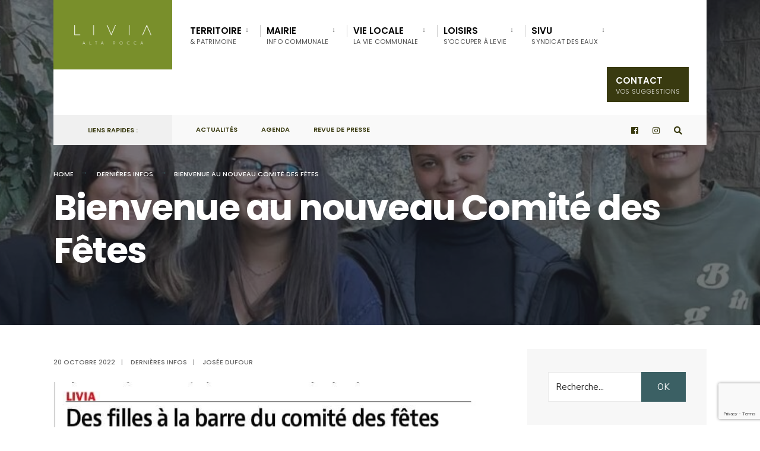

--- FILE ---
content_type: text/html; charset=utf-8
request_url: https://www.google.com/recaptcha/api2/anchor?ar=1&k=6LciuqcbAAAAAGUGwv87Ui5xBN56mUWkF3nmwM7q&co=aHR0cHM6Ly93d3cubGV2aWUuZnI6NDQz&hl=en&v=N67nZn4AqZkNcbeMu4prBgzg&size=invisible&anchor-ms=20000&execute-ms=30000&cb=8gbuce9yic65
body_size: 48549
content:
<!DOCTYPE HTML><html dir="ltr" lang="en"><head><meta http-equiv="Content-Type" content="text/html; charset=UTF-8">
<meta http-equiv="X-UA-Compatible" content="IE=edge">
<title>reCAPTCHA</title>
<style type="text/css">
/* cyrillic-ext */
@font-face {
  font-family: 'Roboto';
  font-style: normal;
  font-weight: 400;
  font-stretch: 100%;
  src: url(//fonts.gstatic.com/s/roboto/v48/KFO7CnqEu92Fr1ME7kSn66aGLdTylUAMa3GUBHMdazTgWw.woff2) format('woff2');
  unicode-range: U+0460-052F, U+1C80-1C8A, U+20B4, U+2DE0-2DFF, U+A640-A69F, U+FE2E-FE2F;
}
/* cyrillic */
@font-face {
  font-family: 'Roboto';
  font-style: normal;
  font-weight: 400;
  font-stretch: 100%;
  src: url(//fonts.gstatic.com/s/roboto/v48/KFO7CnqEu92Fr1ME7kSn66aGLdTylUAMa3iUBHMdazTgWw.woff2) format('woff2');
  unicode-range: U+0301, U+0400-045F, U+0490-0491, U+04B0-04B1, U+2116;
}
/* greek-ext */
@font-face {
  font-family: 'Roboto';
  font-style: normal;
  font-weight: 400;
  font-stretch: 100%;
  src: url(//fonts.gstatic.com/s/roboto/v48/KFO7CnqEu92Fr1ME7kSn66aGLdTylUAMa3CUBHMdazTgWw.woff2) format('woff2');
  unicode-range: U+1F00-1FFF;
}
/* greek */
@font-face {
  font-family: 'Roboto';
  font-style: normal;
  font-weight: 400;
  font-stretch: 100%;
  src: url(//fonts.gstatic.com/s/roboto/v48/KFO7CnqEu92Fr1ME7kSn66aGLdTylUAMa3-UBHMdazTgWw.woff2) format('woff2');
  unicode-range: U+0370-0377, U+037A-037F, U+0384-038A, U+038C, U+038E-03A1, U+03A3-03FF;
}
/* math */
@font-face {
  font-family: 'Roboto';
  font-style: normal;
  font-weight: 400;
  font-stretch: 100%;
  src: url(//fonts.gstatic.com/s/roboto/v48/KFO7CnqEu92Fr1ME7kSn66aGLdTylUAMawCUBHMdazTgWw.woff2) format('woff2');
  unicode-range: U+0302-0303, U+0305, U+0307-0308, U+0310, U+0312, U+0315, U+031A, U+0326-0327, U+032C, U+032F-0330, U+0332-0333, U+0338, U+033A, U+0346, U+034D, U+0391-03A1, U+03A3-03A9, U+03B1-03C9, U+03D1, U+03D5-03D6, U+03F0-03F1, U+03F4-03F5, U+2016-2017, U+2034-2038, U+203C, U+2040, U+2043, U+2047, U+2050, U+2057, U+205F, U+2070-2071, U+2074-208E, U+2090-209C, U+20D0-20DC, U+20E1, U+20E5-20EF, U+2100-2112, U+2114-2115, U+2117-2121, U+2123-214F, U+2190, U+2192, U+2194-21AE, U+21B0-21E5, U+21F1-21F2, U+21F4-2211, U+2213-2214, U+2216-22FF, U+2308-230B, U+2310, U+2319, U+231C-2321, U+2336-237A, U+237C, U+2395, U+239B-23B7, U+23D0, U+23DC-23E1, U+2474-2475, U+25AF, U+25B3, U+25B7, U+25BD, U+25C1, U+25CA, U+25CC, U+25FB, U+266D-266F, U+27C0-27FF, U+2900-2AFF, U+2B0E-2B11, U+2B30-2B4C, U+2BFE, U+3030, U+FF5B, U+FF5D, U+1D400-1D7FF, U+1EE00-1EEFF;
}
/* symbols */
@font-face {
  font-family: 'Roboto';
  font-style: normal;
  font-weight: 400;
  font-stretch: 100%;
  src: url(//fonts.gstatic.com/s/roboto/v48/KFO7CnqEu92Fr1ME7kSn66aGLdTylUAMaxKUBHMdazTgWw.woff2) format('woff2');
  unicode-range: U+0001-000C, U+000E-001F, U+007F-009F, U+20DD-20E0, U+20E2-20E4, U+2150-218F, U+2190, U+2192, U+2194-2199, U+21AF, U+21E6-21F0, U+21F3, U+2218-2219, U+2299, U+22C4-22C6, U+2300-243F, U+2440-244A, U+2460-24FF, U+25A0-27BF, U+2800-28FF, U+2921-2922, U+2981, U+29BF, U+29EB, U+2B00-2BFF, U+4DC0-4DFF, U+FFF9-FFFB, U+10140-1018E, U+10190-1019C, U+101A0, U+101D0-101FD, U+102E0-102FB, U+10E60-10E7E, U+1D2C0-1D2D3, U+1D2E0-1D37F, U+1F000-1F0FF, U+1F100-1F1AD, U+1F1E6-1F1FF, U+1F30D-1F30F, U+1F315, U+1F31C, U+1F31E, U+1F320-1F32C, U+1F336, U+1F378, U+1F37D, U+1F382, U+1F393-1F39F, U+1F3A7-1F3A8, U+1F3AC-1F3AF, U+1F3C2, U+1F3C4-1F3C6, U+1F3CA-1F3CE, U+1F3D4-1F3E0, U+1F3ED, U+1F3F1-1F3F3, U+1F3F5-1F3F7, U+1F408, U+1F415, U+1F41F, U+1F426, U+1F43F, U+1F441-1F442, U+1F444, U+1F446-1F449, U+1F44C-1F44E, U+1F453, U+1F46A, U+1F47D, U+1F4A3, U+1F4B0, U+1F4B3, U+1F4B9, U+1F4BB, U+1F4BF, U+1F4C8-1F4CB, U+1F4D6, U+1F4DA, U+1F4DF, U+1F4E3-1F4E6, U+1F4EA-1F4ED, U+1F4F7, U+1F4F9-1F4FB, U+1F4FD-1F4FE, U+1F503, U+1F507-1F50B, U+1F50D, U+1F512-1F513, U+1F53E-1F54A, U+1F54F-1F5FA, U+1F610, U+1F650-1F67F, U+1F687, U+1F68D, U+1F691, U+1F694, U+1F698, U+1F6AD, U+1F6B2, U+1F6B9-1F6BA, U+1F6BC, U+1F6C6-1F6CF, U+1F6D3-1F6D7, U+1F6E0-1F6EA, U+1F6F0-1F6F3, U+1F6F7-1F6FC, U+1F700-1F7FF, U+1F800-1F80B, U+1F810-1F847, U+1F850-1F859, U+1F860-1F887, U+1F890-1F8AD, U+1F8B0-1F8BB, U+1F8C0-1F8C1, U+1F900-1F90B, U+1F93B, U+1F946, U+1F984, U+1F996, U+1F9E9, U+1FA00-1FA6F, U+1FA70-1FA7C, U+1FA80-1FA89, U+1FA8F-1FAC6, U+1FACE-1FADC, U+1FADF-1FAE9, U+1FAF0-1FAF8, U+1FB00-1FBFF;
}
/* vietnamese */
@font-face {
  font-family: 'Roboto';
  font-style: normal;
  font-weight: 400;
  font-stretch: 100%;
  src: url(//fonts.gstatic.com/s/roboto/v48/KFO7CnqEu92Fr1ME7kSn66aGLdTylUAMa3OUBHMdazTgWw.woff2) format('woff2');
  unicode-range: U+0102-0103, U+0110-0111, U+0128-0129, U+0168-0169, U+01A0-01A1, U+01AF-01B0, U+0300-0301, U+0303-0304, U+0308-0309, U+0323, U+0329, U+1EA0-1EF9, U+20AB;
}
/* latin-ext */
@font-face {
  font-family: 'Roboto';
  font-style: normal;
  font-weight: 400;
  font-stretch: 100%;
  src: url(//fonts.gstatic.com/s/roboto/v48/KFO7CnqEu92Fr1ME7kSn66aGLdTylUAMa3KUBHMdazTgWw.woff2) format('woff2');
  unicode-range: U+0100-02BA, U+02BD-02C5, U+02C7-02CC, U+02CE-02D7, U+02DD-02FF, U+0304, U+0308, U+0329, U+1D00-1DBF, U+1E00-1E9F, U+1EF2-1EFF, U+2020, U+20A0-20AB, U+20AD-20C0, U+2113, U+2C60-2C7F, U+A720-A7FF;
}
/* latin */
@font-face {
  font-family: 'Roboto';
  font-style: normal;
  font-weight: 400;
  font-stretch: 100%;
  src: url(//fonts.gstatic.com/s/roboto/v48/KFO7CnqEu92Fr1ME7kSn66aGLdTylUAMa3yUBHMdazQ.woff2) format('woff2');
  unicode-range: U+0000-00FF, U+0131, U+0152-0153, U+02BB-02BC, U+02C6, U+02DA, U+02DC, U+0304, U+0308, U+0329, U+2000-206F, U+20AC, U+2122, U+2191, U+2193, U+2212, U+2215, U+FEFF, U+FFFD;
}
/* cyrillic-ext */
@font-face {
  font-family: 'Roboto';
  font-style: normal;
  font-weight: 500;
  font-stretch: 100%;
  src: url(//fonts.gstatic.com/s/roboto/v48/KFO7CnqEu92Fr1ME7kSn66aGLdTylUAMa3GUBHMdazTgWw.woff2) format('woff2');
  unicode-range: U+0460-052F, U+1C80-1C8A, U+20B4, U+2DE0-2DFF, U+A640-A69F, U+FE2E-FE2F;
}
/* cyrillic */
@font-face {
  font-family: 'Roboto';
  font-style: normal;
  font-weight: 500;
  font-stretch: 100%;
  src: url(//fonts.gstatic.com/s/roboto/v48/KFO7CnqEu92Fr1ME7kSn66aGLdTylUAMa3iUBHMdazTgWw.woff2) format('woff2');
  unicode-range: U+0301, U+0400-045F, U+0490-0491, U+04B0-04B1, U+2116;
}
/* greek-ext */
@font-face {
  font-family: 'Roboto';
  font-style: normal;
  font-weight: 500;
  font-stretch: 100%;
  src: url(//fonts.gstatic.com/s/roboto/v48/KFO7CnqEu92Fr1ME7kSn66aGLdTylUAMa3CUBHMdazTgWw.woff2) format('woff2');
  unicode-range: U+1F00-1FFF;
}
/* greek */
@font-face {
  font-family: 'Roboto';
  font-style: normal;
  font-weight: 500;
  font-stretch: 100%;
  src: url(//fonts.gstatic.com/s/roboto/v48/KFO7CnqEu92Fr1ME7kSn66aGLdTylUAMa3-UBHMdazTgWw.woff2) format('woff2');
  unicode-range: U+0370-0377, U+037A-037F, U+0384-038A, U+038C, U+038E-03A1, U+03A3-03FF;
}
/* math */
@font-face {
  font-family: 'Roboto';
  font-style: normal;
  font-weight: 500;
  font-stretch: 100%;
  src: url(//fonts.gstatic.com/s/roboto/v48/KFO7CnqEu92Fr1ME7kSn66aGLdTylUAMawCUBHMdazTgWw.woff2) format('woff2');
  unicode-range: U+0302-0303, U+0305, U+0307-0308, U+0310, U+0312, U+0315, U+031A, U+0326-0327, U+032C, U+032F-0330, U+0332-0333, U+0338, U+033A, U+0346, U+034D, U+0391-03A1, U+03A3-03A9, U+03B1-03C9, U+03D1, U+03D5-03D6, U+03F0-03F1, U+03F4-03F5, U+2016-2017, U+2034-2038, U+203C, U+2040, U+2043, U+2047, U+2050, U+2057, U+205F, U+2070-2071, U+2074-208E, U+2090-209C, U+20D0-20DC, U+20E1, U+20E5-20EF, U+2100-2112, U+2114-2115, U+2117-2121, U+2123-214F, U+2190, U+2192, U+2194-21AE, U+21B0-21E5, U+21F1-21F2, U+21F4-2211, U+2213-2214, U+2216-22FF, U+2308-230B, U+2310, U+2319, U+231C-2321, U+2336-237A, U+237C, U+2395, U+239B-23B7, U+23D0, U+23DC-23E1, U+2474-2475, U+25AF, U+25B3, U+25B7, U+25BD, U+25C1, U+25CA, U+25CC, U+25FB, U+266D-266F, U+27C0-27FF, U+2900-2AFF, U+2B0E-2B11, U+2B30-2B4C, U+2BFE, U+3030, U+FF5B, U+FF5D, U+1D400-1D7FF, U+1EE00-1EEFF;
}
/* symbols */
@font-face {
  font-family: 'Roboto';
  font-style: normal;
  font-weight: 500;
  font-stretch: 100%;
  src: url(//fonts.gstatic.com/s/roboto/v48/KFO7CnqEu92Fr1ME7kSn66aGLdTylUAMaxKUBHMdazTgWw.woff2) format('woff2');
  unicode-range: U+0001-000C, U+000E-001F, U+007F-009F, U+20DD-20E0, U+20E2-20E4, U+2150-218F, U+2190, U+2192, U+2194-2199, U+21AF, U+21E6-21F0, U+21F3, U+2218-2219, U+2299, U+22C4-22C6, U+2300-243F, U+2440-244A, U+2460-24FF, U+25A0-27BF, U+2800-28FF, U+2921-2922, U+2981, U+29BF, U+29EB, U+2B00-2BFF, U+4DC0-4DFF, U+FFF9-FFFB, U+10140-1018E, U+10190-1019C, U+101A0, U+101D0-101FD, U+102E0-102FB, U+10E60-10E7E, U+1D2C0-1D2D3, U+1D2E0-1D37F, U+1F000-1F0FF, U+1F100-1F1AD, U+1F1E6-1F1FF, U+1F30D-1F30F, U+1F315, U+1F31C, U+1F31E, U+1F320-1F32C, U+1F336, U+1F378, U+1F37D, U+1F382, U+1F393-1F39F, U+1F3A7-1F3A8, U+1F3AC-1F3AF, U+1F3C2, U+1F3C4-1F3C6, U+1F3CA-1F3CE, U+1F3D4-1F3E0, U+1F3ED, U+1F3F1-1F3F3, U+1F3F5-1F3F7, U+1F408, U+1F415, U+1F41F, U+1F426, U+1F43F, U+1F441-1F442, U+1F444, U+1F446-1F449, U+1F44C-1F44E, U+1F453, U+1F46A, U+1F47D, U+1F4A3, U+1F4B0, U+1F4B3, U+1F4B9, U+1F4BB, U+1F4BF, U+1F4C8-1F4CB, U+1F4D6, U+1F4DA, U+1F4DF, U+1F4E3-1F4E6, U+1F4EA-1F4ED, U+1F4F7, U+1F4F9-1F4FB, U+1F4FD-1F4FE, U+1F503, U+1F507-1F50B, U+1F50D, U+1F512-1F513, U+1F53E-1F54A, U+1F54F-1F5FA, U+1F610, U+1F650-1F67F, U+1F687, U+1F68D, U+1F691, U+1F694, U+1F698, U+1F6AD, U+1F6B2, U+1F6B9-1F6BA, U+1F6BC, U+1F6C6-1F6CF, U+1F6D3-1F6D7, U+1F6E0-1F6EA, U+1F6F0-1F6F3, U+1F6F7-1F6FC, U+1F700-1F7FF, U+1F800-1F80B, U+1F810-1F847, U+1F850-1F859, U+1F860-1F887, U+1F890-1F8AD, U+1F8B0-1F8BB, U+1F8C0-1F8C1, U+1F900-1F90B, U+1F93B, U+1F946, U+1F984, U+1F996, U+1F9E9, U+1FA00-1FA6F, U+1FA70-1FA7C, U+1FA80-1FA89, U+1FA8F-1FAC6, U+1FACE-1FADC, U+1FADF-1FAE9, U+1FAF0-1FAF8, U+1FB00-1FBFF;
}
/* vietnamese */
@font-face {
  font-family: 'Roboto';
  font-style: normal;
  font-weight: 500;
  font-stretch: 100%;
  src: url(//fonts.gstatic.com/s/roboto/v48/KFO7CnqEu92Fr1ME7kSn66aGLdTylUAMa3OUBHMdazTgWw.woff2) format('woff2');
  unicode-range: U+0102-0103, U+0110-0111, U+0128-0129, U+0168-0169, U+01A0-01A1, U+01AF-01B0, U+0300-0301, U+0303-0304, U+0308-0309, U+0323, U+0329, U+1EA0-1EF9, U+20AB;
}
/* latin-ext */
@font-face {
  font-family: 'Roboto';
  font-style: normal;
  font-weight: 500;
  font-stretch: 100%;
  src: url(//fonts.gstatic.com/s/roboto/v48/KFO7CnqEu92Fr1ME7kSn66aGLdTylUAMa3KUBHMdazTgWw.woff2) format('woff2');
  unicode-range: U+0100-02BA, U+02BD-02C5, U+02C7-02CC, U+02CE-02D7, U+02DD-02FF, U+0304, U+0308, U+0329, U+1D00-1DBF, U+1E00-1E9F, U+1EF2-1EFF, U+2020, U+20A0-20AB, U+20AD-20C0, U+2113, U+2C60-2C7F, U+A720-A7FF;
}
/* latin */
@font-face {
  font-family: 'Roboto';
  font-style: normal;
  font-weight: 500;
  font-stretch: 100%;
  src: url(//fonts.gstatic.com/s/roboto/v48/KFO7CnqEu92Fr1ME7kSn66aGLdTylUAMa3yUBHMdazQ.woff2) format('woff2');
  unicode-range: U+0000-00FF, U+0131, U+0152-0153, U+02BB-02BC, U+02C6, U+02DA, U+02DC, U+0304, U+0308, U+0329, U+2000-206F, U+20AC, U+2122, U+2191, U+2193, U+2212, U+2215, U+FEFF, U+FFFD;
}
/* cyrillic-ext */
@font-face {
  font-family: 'Roboto';
  font-style: normal;
  font-weight: 900;
  font-stretch: 100%;
  src: url(//fonts.gstatic.com/s/roboto/v48/KFO7CnqEu92Fr1ME7kSn66aGLdTylUAMa3GUBHMdazTgWw.woff2) format('woff2');
  unicode-range: U+0460-052F, U+1C80-1C8A, U+20B4, U+2DE0-2DFF, U+A640-A69F, U+FE2E-FE2F;
}
/* cyrillic */
@font-face {
  font-family: 'Roboto';
  font-style: normal;
  font-weight: 900;
  font-stretch: 100%;
  src: url(//fonts.gstatic.com/s/roboto/v48/KFO7CnqEu92Fr1ME7kSn66aGLdTylUAMa3iUBHMdazTgWw.woff2) format('woff2');
  unicode-range: U+0301, U+0400-045F, U+0490-0491, U+04B0-04B1, U+2116;
}
/* greek-ext */
@font-face {
  font-family: 'Roboto';
  font-style: normal;
  font-weight: 900;
  font-stretch: 100%;
  src: url(//fonts.gstatic.com/s/roboto/v48/KFO7CnqEu92Fr1ME7kSn66aGLdTylUAMa3CUBHMdazTgWw.woff2) format('woff2');
  unicode-range: U+1F00-1FFF;
}
/* greek */
@font-face {
  font-family: 'Roboto';
  font-style: normal;
  font-weight: 900;
  font-stretch: 100%;
  src: url(//fonts.gstatic.com/s/roboto/v48/KFO7CnqEu92Fr1ME7kSn66aGLdTylUAMa3-UBHMdazTgWw.woff2) format('woff2');
  unicode-range: U+0370-0377, U+037A-037F, U+0384-038A, U+038C, U+038E-03A1, U+03A3-03FF;
}
/* math */
@font-face {
  font-family: 'Roboto';
  font-style: normal;
  font-weight: 900;
  font-stretch: 100%;
  src: url(//fonts.gstatic.com/s/roboto/v48/KFO7CnqEu92Fr1ME7kSn66aGLdTylUAMawCUBHMdazTgWw.woff2) format('woff2');
  unicode-range: U+0302-0303, U+0305, U+0307-0308, U+0310, U+0312, U+0315, U+031A, U+0326-0327, U+032C, U+032F-0330, U+0332-0333, U+0338, U+033A, U+0346, U+034D, U+0391-03A1, U+03A3-03A9, U+03B1-03C9, U+03D1, U+03D5-03D6, U+03F0-03F1, U+03F4-03F5, U+2016-2017, U+2034-2038, U+203C, U+2040, U+2043, U+2047, U+2050, U+2057, U+205F, U+2070-2071, U+2074-208E, U+2090-209C, U+20D0-20DC, U+20E1, U+20E5-20EF, U+2100-2112, U+2114-2115, U+2117-2121, U+2123-214F, U+2190, U+2192, U+2194-21AE, U+21B0-21E5, U+21F1-21F2, U+21F4-2211, U+2213-2214, U+2216-22FF, U+2308-230B, U+2310, U+2319, U+231C-2321, U+2336-237A, U+237C, U+2395, U+239B-23B7, U+23D0, U+23DC-23E1, U+2474-2475, U+25AF, U+25B3, U+25B7, U+25BD, U+25C1, U+25CA, U+25CC, U+25FB, U+266D-266F, U+27C0-27FF, U+2900-2AFF, U+2B0E-2B11, U+2B30-2B4C, U+2BFE, U+3030, U+FF5B, U+FF5D, U+1D400-1D7FF, U+1EE00-1EEFF;
}
/* symbols */
@font-face {
  font-family: 'Roboto';
  font-style: normal;
  font-weight: 900;
  font-stretch: 100%;
  src: url(//fonts.gstatic.com/s/roboto/v48/KFO7CnqEu92Fr1ME7kSn66aGLdTylUAMaxKUBHMdazTgWw.woff2) format('woff2');
  unicode-range: U+0001-000C, U+000E-001F, U+007F-009F, U+20DD-20E0, U+20E2-20E4, U+2150-218F, U+2190, U+2192, U+2194-2199, U+21AF, U+21E6-21F0, U+21F3, U+2218-2219, U+2299, U+22C4-22C6, U+2300-243F, U+2440-244A, U+2460-24FF, U+25A0-27BF, U+2800-28FF, U+2921-2922, U+2981, U+29BF, U+29EB, U+2B00-2BFF, U+4DC0-4DFF, U+FFF9-FFFB, U+10140-1018E, U+10190-1019C, U+101A0, U+101D0-101FD, U+102E0-102FB, U+10E60-10E7E, U+1D2C0-1D2D3, U+1D2E0-1D37F, U+1F000-1F0FF, U+1F100-1F1AD, U+1F1E6-1F1FF, U+1F30D-1F30F, U+1F315, U+1F31C, U+1F31E, U+1F320-1F32C, U+1F336, U+1F378, U+1F37D, U+1F382, U+1F393-1F39F, U+1F3A7-1F3A8, U+1F3AC-1F3AF, U+1F3C2, U+1F3C4-1F3C6, U+1F3CA-1F3CE, U+1F3D4-1F3E0, U+1F3ED, U+1F3F1-1F3F3, U+1F3F5-1F3F7, U+1F408, U+1F415, U+1F41F, U+1F426, U+1F43F, U+1F441-1F442, U+1F444, U+1F446-1F449, U+1F44C-1F44E, U+1F453, U+1F46A, U+1F47D, U+1F4A3, U+1F4B0, U+1F4B3, U+1F4B9, U+1F4BB, U+1F4BF, U+1F4C8-1F4CB, U+1F4D6, U+1F4DA, U+1F4DF, U+1F4E3-1F4E6, U+1F4EA-1F4ED, U+1F4F7, U+1F4F9-1F4FB, U+1F4FD-1F4FE, U+1F503, U+1F507-1F50B, U+1F50D, U+1F512-1F513, U+1F53E-1F54A, U+1F54F-1F5FA, U+1F610, U+1F650-1F67F, U+1F687, U+1F68D, U+1F691, U+1F694, U+1F698, U+1F6AD, U+1F6B2, U+1F6B9-1F6BA, U+1F6BC, U+1F6C6-1F6CF, U+1F6D3-1F6D7, U+1F6E0-1F6EA, U+1F6F0-1F6F3, U+1F6F7-1F6FC, U+1F700-1F7FF, U+1F800-1F80B, U+1F810-1F847, U+1F850-1F859, U+1F860-1F887, U+1F890-1F8AD, U+1F8B0-1F8BB, U+1F8C0-1F8C1, U+1F900-1F90B, U+1F93B, U+1F946, U+1F984, U+1F996, U+1F9E9, U+1FA00-1FA6F, U+1FA70-1FA7C, U+1FA80-1FA89, U+1FA8F-1FAC6, U+1FACE-1FADC, U+1FADF-1FAE9, U+1FAF0-1FAF8, U+1FB00-1FBFF;
}
/* vietnamese */
@font-face {
  font-family: 'Roboto';
  font-style: normal;
  font-weight: 900;
  font-stretch: 100%;
  src: url(//fonts.gstatic.com/s/roboto/v48/KFO7CnqEu92Fr1ME7kSn66aGLdTylUAMa3OUBHMdazTgWw.woff2) format('woff2');
  unicode-range: U+0102-0103, U+0110-0111, U+0128-0129, U+0168-0169, U+01A0-01A1, U+01AF-01B0, U+0300-0301, U+0303-0304, U+0308-0309, U+0323, U+0329, U+1EA0-1EF9, U+20AB;
}
/* latin-ext */
@font-face {
  font-family: 'Roboto';
  font-style: normal;
  font-weight: 900;
  font-stretch: 100%;
  src: url(//fonts.gstatic.com/s/roboto/v48/KFO7CnqEu92Fr1ME7kSn66aGLdTylUAMa3KUBHMdazTgWw.woff2) format('woff2');
  unicode-range: U+0100-02BA, U+02BD-02C5, U+02C7-02CC, U+02CE-02D7, U+02DD-02FF, U+0304, U+0308, U+0329, U+1D00-1DBF, U+1E00-1E9F, U+1EF2-1EFF, U+2020, U+20A0-20AB, U+20AD-20C0, U+2113, U+2C60-2C7F, U+A720-A7FF;
}
/* latin */
@font-face {
  font-family: 'Roboto';
  font-style: normal;
  font-weight: 900;
  font-stretch: 100%;
  src: url(//fonts.gstatic.com/s/roboto/v48/KFO7CnqEu92Fr1ME7kSn66aGLdTylUAMa3yUBHMdazQ.woff2) format('woff2');
  unicode-range: U+0000-00FF, U+0131, U+0152-0153, U+02BB-02BC, U+02C6, U+02DA, U+02DC, U+0304, U+0308, U+0329, U+2000-206F, U+20AC, U+2122, U+2191, U+2193, U+2212, U+2215, U+FEFF, U+FFFD;
}

</style>
<link rel="stylesheet" type="text/css" href="https://www.gstatic.com/recaptcha/releases/N67nZn4AqZkNcbeMu4prBgzg/styles__ltr.css">
<script nonce="wjU4OIHbChwkf8nvuFtMgQ" type="text/javascript">window['__recaptcha_api'] = 'https://www.google.com/recaptcha/api2/';</script>
<script type="text/javascript" src="https://www.gstatic.com/recaptcha/releases/N67nZn4AqZkNcbeMu4prBgzg/recaptcha__en.js" nonce="wjU4OIHbChwkf8nvuFtMgQ">
      
    </script></head>
<body><div id="rc-anchor-alert" class="rc-anchor-alert"></div>
<input type="hidden" id="recaptcha-token" value="[base64]">
<script type="text/javascript" nonce="wjU4OIHbChwkf8nvuFtMgQ">
      recaptcha.anchor.Main.init("[\x22ainput\x22,[\x22bgdata\x22,\x22\x22,\[base64]/[base64]/[base64]/[base64]/[base64]/UltsKytdPUU6KEU8MjA0OD9SW2wrK109RT4+NnwxOTI6KChFJjY0NTEyKT09NTUyOTYmJk0rMTxjLmxlbmd0aCYmKGMuY2hhckNvZGVBdChNKzEpJjY0NTEyKT09NTYzMjA/[base64]/[base64]/[base64]/[base64]/[base64]/[base64]/[base64]\x22,\[base64]\\u003d\x22,\x22dMOfwoPDmcKiL8OKwqHClMKxw7vCgAjDh8ORBnxRUkbCgXJnwq5SwoMsw4fCsXtOIcKubcOrA8O4wps0T8OQwqrCuMKnAAjDvcK/w40YNcKUXVhdwoBpO8OCRi0nSlcMw7E/[base64]/w4Rzw7vCsVHDqMKJw41lw4PDgMOCwr58AcOgwox+w6TDnMOabELCmTTDjsOgwoxmSgfCtMOJJQDDvsO9UMKNQDdWeMKbwrbDrsK/DkPDiMOWwpwAWUvDk8ORMiXCj8KvSwjDnMKzwpBlwqPDilLDmQllw6swMMOywrxPw4JeMsOxXWIRYlIqTsOWeXABeMOIw7kTXALDmF/CtysRTzwQw5HCqsKofMKPw6FuJsKxwrYmSQbCi0bChUBOwrhnw5XCqRHCusK3w73DliHCjFTCvxELPMOjUcKowpcqQ3fDoMKgCMKowoPCnCsUw5HDhMKKVTV0wr4hScKmw71pw47DtCnDk2nDj0rDgxoxw6ZRPxnCo3rDncK6w6daaTzDp8K+dhYywq/[base64]/w6nDmMOJw5HCm0LDswXDiMOkcMKdKC1mR13Dvg/[base64]/[base64]/w4rDoy/[base64]/DsBYKDw/[base64]/DrkYdIWkvwq0nwrwpw5LCtn3DosKPwrnDgDcOHT8gwo1AKgIlchTCncORcsKeZE9LMDvDj8KNFmrDuMKbLBzCucOFDcOMw5A6wrILCxPDvMKNwqLCjsO3w6bDrMK+w7PCmsOEwonCv8OyUsOUR1DDiCjCusO3XsOawp4oew9nPQXDtCs8Xl7CoRgIw5ASYn5EKsKuwr/DrsOSwqHCjVDDhETChENGSsOjaMKQwqx2BE3Cr399w6pWwqzCoh1uwo3CtwLDulQ6bTHDhyLDlxVYw5YDcsKbC8KgG1TDisOHwpfCtcKSwofDpMO2P8KZT8O1wqFcwr/[base64]/Du19Yf1NVQ8KDV8O1ZCrCo1DCgFkOKjhXw5TCpnYzLcKnMsOHQTrDtHprGcKGw6sPbsOrwpdtcsKJwobCtVwTbFlBDAUoP8K6w4bDi8KUZsKew7tmw4DCoDrCtmx1w5/Cg1zCssKYwoBMw7TDl1PDqUNvwqEmw5fDsjAlwqsmw7nCp3DCiDJPI39wcQpPwo/CtcOtJsKIRh4MPcOiw5vClMOJw7TCncOTwpQ2ICbDkjkMw50PGMOSwpzDh1fDrsK4w7sXw7bCgcK3XRzCu8Kzw5/DuGk+GjXCicOvwrdcBntgZMO5w6TCq8OnMVQYwrfCnsOHw6jCj8KqwoFvLsOeTsOLw7c0w5/DjWRxayRCGMOrQnDCscOSbFtxw6vCmsK2w5BXPEXCrD/CpMO8JcO+SRTCkAhZwpgLDXPDoMO3WcKPP217QMKzCGtrwoAZw7XCt8O/RTPCp1RNwrjDqsOVwpdYwq/DmsOlw7rDtx7Dk35sw67ChsKhwqI4B2ltw45uw5phwqfCtm9dKV/[base64]/DnU9LQ2hNw6FOeMKiw4Eiw7PDiDk7EcOMewdJUMO5wq7DiDxswrF9MEnDgwHCtSfCsGDDkcKBVsKcwr0vGD5rw65pw7Z/wpxiS1TCh8OyfRLDuRJtJsKywr7ClxdYd3HDvXzCtcKNwq0DwrcBL2l6fMKGwpNQw7psw5gufwYHYMK0wrppw4XCgsORM8O6ZVhfVsKqOzdjKm3DicOpPsKWOsOHaMOZw7nClcO3wrcTw5AswqHCgC57LGJsw4nCj8O9wpZCw7IzflEEw7rCrE/DksO8QkHDncOFw4TCn3PDqGLDpcOtG8OoecKkZ8KpwpQWwoBcLxPCh8OnRsKvDwx4GMKJHMKuwr/[base64]/woYpZ0HDmUTCsQXDr8KcKlvCrcOLwqsHCBxZLHbDuyTCtcKlCRVvw7FJOiHDjMOgw45dw5BnXcK7w4hbw4/DhsOow5QzbV5gcB/DmcK5MwDCi8Ksw4XCo8KXw4wtIcOVdy5tcQTCk8OowrtubVDCv8KiwpJiTTVbwrswP2/DvwLCikgAw4XDpjDCpcKTAMKRw64yw4oURz4CWw53w7bDgElOw7jCmi/Cki9VYDXCnsOMfEDCi8OMRMOWwrYmwq3CnUJIwpgcw5FYw5LCqMObfUzCiMKvwq/DuzTDn8O0w4rDj8KxVsORw7nDrgk8OsOTw55QMnkTwqbDvjjDnwsAEUzCoEfCu1R0MMOEAzMXwr8/w4lbwqPCuznDi1HCjsOaeytVecO1BCHDonhUFgkzwobDrsOrKAtEbsKmXsKnwoI+w6zCo8ODw7pKYxYZOQl+FMOLNcK0WsOdWQzDkFvDqGHCsl5LBTM8wpRTGnzDiUU5BsKwwoENRsKtw6ZIwpguw7PClcK8wrDDoTvDiQnCkxBuw6BQw6vDocOIw7/DpDo/wo/[base64]/Dj8O+w659X8Onw4E4DcK4w4d9w7UtCg7DvsKQIsOcUcO7wpfDrcOIwqFsX245wrLDrn9iX3rCmMOiHhF0wozDscKVwoQgYcO2GUhBO8K8DsOvwqfCjsOtC8KKwoPDjMKpYcKVGcO/QS0fwrc/SwU1UsOhClxXUAzCpsK4w7pReGt0CcKRw4jCmAs8LAJoN8Kfw7fCuMOAwrrDtMKuOMO8w6zDocK3ZWPDgsO9w6/CgMKkwqxTYMOgwrjDnmzDvR/CmcOcw6fDuXnDrm4YCUQYw40qKsOKBsOfw4Zfw4huwq3DssO4w4Qqw4nDvBkEw7o5acKCDD/DhAVgw4ZXw7d9TV3Cuzo0w79MaMOWwq9aJMKEwq5SwqJVT8Ofb3wmesKvJMK3J2M+wr4ifn/Do8O5M8Kdw53CsxzDhGvCo8OUw7TDvQFoN8OLwpfCiMOebsOKwo92wo3DssKGXMKQWMKNw5rDlcOpHVI0wo4dDcO/NcOxw4fDmsKSMhZWScKsRcOow7guwpbCv8O+AMKid8OFJEnDkcOow65QRsOYYhhZO8O+w4tuwpIZccOgH8OUwqddwqhHw7/DuMOyfQrDl8O3wrodGGfDh8K4IcKlN03CixTCt8KmRy0NBsKQa8OAOAhxIsOeD8OMCcOsKcOBVQYyLn4CbsO8KgA3RDbDrkhqw4xdVgRkHcOyXz/CrlVfw7VJw5F3TVlIw6vCtcKoRU54wpBTw5tfw4fDpyXCvgvDtsKMYA7Csk3CtsOXAsKMw4w0fsKLRz/[base64]/[base64]/DgMKzwr1uJQDCmcOWaMKIYMK4S8K5TsK8ccKCKBxcYh3CrXrCkcOhakrCh8Kpw5DCtMOmw6HCnzPCoD8+w7fCtAAZZCHDqWc9w63CvnnDrB4DZSnDiABiAMK7w6cZJVXCpsO4L8O/[base64]/Csitxw5DDhknCuVJiw49Qw4cQbsKoccKISMKTwps6w6/CqUNSwpjDgjJiw6chwpdrCMOQwpI5H8KANcKxwpxALMOFe2rCqVrCh8KKw409AcOzwpnCmE/DucKDL8ObOMKYwoETDThwwpRtwqzCtcO1woxaw6FVN21efxLCr8OxXcKDw7jDqcOvw7xWwoU0CcKMRifCv8K/[base64]/Cs0TDkMO2w4TDthrCqMOsA2TCssO+dk7DmMKkw4EDdcKMwq3CmGzCosOnEMKkJ8KLw5/DsRTCi8KUYcKOw6vDnlUMw4hrLsKHw4jDn2AxwrkrwqXCgXfDqSITwp7CrWnDhV09HsK0GSLCpntyFsKHCFcVB8KEScKvSw/CliDDr8OYW2hYw64ewpkgA8Kaw4fCs8KEcFPCpcO5w40Ew5UFwoFQWznCscOHwo5Ew6TDsSfCtibCuMOUPsO3aQQ/[base64]/BiHDs8KAWWQ/[base64]/CgAjCosO7w7/[base64]/CkMKEVyzDhwHCu0PChMK3NcORwp0UwrzCmhRhFCoGwpNuwoAmNsKKfUbDrhhCZG7Ds8KuwrlgXcKrd8KIwp0naMOHw7d0M3QGwrrDucKOOEHDusOLwprChMKcSzFJw4prFhFYWB/DoAVuXA1Ww7DCnFMffD13b8O5w77DgsKHwobCuHFtD33Cl8KoHMOFOcOhw5nCigE6w4MTdVvDiX4/wpbChi4Tw4HDkz/[base64]/Dg8OBwrc2cMKAbsKfRTgJwqjDiwbChcK/Dj5lQh8SZD7CpSonZXx9w7ofdRcIccKmwpgDwqzCvsO5w7LDisOaAwE5wqrCocOFV248w4/Du3YHacKoJHFmTxLCqMKLw6zDjcOdFMOuMkAgwoF/UhrCp8KzW2LCtcOMHsK2d23CkcKzcj4AI8OLOUPCi8OxTsK/wo7CvSRcwrTCj1cCPMO6GsOrHAQhwp7CiCtzw5tbNDQzbXMyE8ORdVwSwqsbwqzCt1AzNlrDrhnCrsKXUWIkw7ZywpJQOcOOFW5/[base64]/[base64]/SCRSwr0rEBpmw7gCfMOYwpzDoSvDucKFwp3CgDTCkgLCgcOvesODVsOywoU8w7ABOsKgwqkjRMKewoouw7PDiD7DtkhvYjXDtSwfLMKGwqfDiMONcl3CoHJ0wpYbw7ptwp/CtgVVD2jDrcOBwqQ7wpLDh8K2w6E4RX9bwq7DhMKwwpPDrcK/[base64]/TFnDt0kwCzXCi15ZH8OWwqkMGBRJTzzDlsKdHm5ew7jDrRTDuMKAw7wPJm/[base64]/DlcKiM8KvworDj8K4BcKTXiLDmsOFwp4TwrbCocKBwobDq8OmGMOJM15gw58UYcKFf8OXdFkBwpgvN1nDmU8IE2w8wp/CqcKmwqBjwpbDsMO4QBrCiX/DvsKAR8Ogw4LCuWzCi8O8AcOBHMKGeVInw7tlbsONPcOJDcOswqjCvS7Cv8KUwpMNfsOeFVnCoVoRwrpOUcK6PntOcsOEw7cBVg/Cj1DDuUXCsgHCt2Jgwrgqw4PCmEPCuyoXwoxxw5jCuSXDjsO4UG/Cr1PCiMOqwqnDkcKMDUPDpsKjw68BwpvDucKrw7HDmzRQOyxfwohEw511FCvDkTA1w4bCl8OrKRgPLMKZwobCkiZpwqJ7AMOzwrZDG3/[base64]/CjhNAw5MNJMOVw69mUVElwrvDrAVQUyXDshfCjsO2SH0owo7CnBvDiC8vw4dhw5TCtsOQw6NOR8KVGsKAQMO3w64AwqrCvzlNFMKORsO/[base64]/DocKbwozCosOswrouw5tcKSvDgmDDk0/DrMKtwpXDnlQRw7ptSSIUw5fDrhfDkhtmGVTCqRgSw7PDugTCosKWwo3DqnHCpMOEw7ggw6IJwqljwojDssOWw7DCnGxwCAN2FRERwprDnMOgwqnCi8KgwqjDuEDCqEgfRytIGcK0D0LDgxA9w6zCusKHNMKdwplfHcK/wrbCsMKWwoEqw5HDo8Olw5LDvcKnbsK4XjPCksK4w73CkwbDjA/DnsKOwrrDvRpTwpcOw7BhwpDDlsO6cSpoTh3Di8KHKGrCvsKEw5vCgkBvw6DDs3HDpMK+wrrCslbCoTsQJ0UywrfCthzCrkMYCsOjwr0sRGPDkz4jcMK5w7/CikVTwonCnMO+SwPDjl/DrcKyEMOrSzLCn8OPARZdGyskL0x9wozDs1DDhit1w4zCgBTDmVhQC8K8wpzDukjCgV8nwq7CnsOYIEvDpMOdX8OsfmEQTSbDgjNHwqJewqfDlRzDgnYpwr/DksKzbcKfE8Kyw7nDm8Ojw5FSHsOlAMKCDlXCqy3DqE1tCg/DqsOPw5k7VnZ2wrrDsU8NICDDgU83D8KZYA1iw6HCgQ3CkXsjwr99wrN4QCvDjsK9W18hLiUDw7PDmAFXwr/[base64]/[base64]/Dv8KPwrnClWRpVHTCpmVRacOgw6bCg8Klwq/CsifDtktcSmlQMillRmfDn2jCkcKbwrrCqMKiIMO4wp3Dj8OiU0jDvm3Dj3DDvcOwCsOdwpDDqMKew4zDocKZIRBVwqh8worDnHFTw6fCv8Ozw68dw7xswrfCt8KYZQHDj1PDscO1wqoEw5YmTMKvw5vCoU/DkMO8w5DDqcO/ZDTCo8OUw6LDrjTCrsKUcnXCjWpew43DucOLw4QzQcOjw4jCoTsZw7EkwqDCvMOnUsKePQHCj8OQJHHDjn0JwqTCjwUbwpxDw6k6Q0XDqmlDw419wqUXwrtgwpVWwqFqEWPCnFbCvMKtwprCt8KPw6QNw4YLwoBzwp/CncOlOjE7w4cXwq4swrLCqzbDuMK6ecKoIX7CkW8rX8OeXnRCecOwwp/DkFbDl1YSw45DwpLDoMO/wr4TRsK+w5N6w65fNEUnw7R0BF43w6nDtCXDi8OFPMO1NsOTODQUcQxlwo/Cq8OxwphuU8O2woITw4Yxw5HCgsOfGgtWKHjCu8ODw5nCk2TDm8OVaMKRD8OCeTLDqsKyfcO7K8KaWybDuxEDXQPCqsOjKcKZwrDDucKWLcKVw4Esw6JBwp/DiRgiPAnDmzLDqTBuA8KndMKMSMO1LsKzKMKrw6srw4bDnRHCnsOKRsO2wrzCqFDClMOuw41RdmMmw7wcw4TCsjjCqBrDuDkwZcOKA8O8w49ZHsKDw5t/[base64]/Dq8OJEsK4w4DCi8KCAREgZyl1D8KVUcKdwoXDhzvCoichwqvCisKXw67DjQ3Dq3/Dv0fCp1TCvjsSw7Yew7hQw5RTw4HChTUdwpVywpHCp8KSHMKOw5hQUsKzw5bDsV/CqVheR1RbCMOGRUfDnsO7woglTCTCksKeK8OoGxN1w5RCQGp5KB4pwqIlSWBjw6ogw4EHc8OAw4pabMOpwq3CvH9QZ8KdwqzCnMOxTsKwY8OUMnLDn8KmwqYKw6dFwoRRdcOxw7dGw63CocKAPsK/P1jCksOswpPDicK1T8OFIcO+w50SwoA1U0Q5wr3DoMOzwr7CmR3DqMOgw7p4w6nDlkTChBlXB8OvwqXCkhFdN0vCsnsvPsKTDsKiQ8K8OFDDtjlNwrDCv8OeEUrCiUYcUsOPJsK3wo8da33DngFgw77ChTh8wqXDiQ47X8K/DsOAOn/[base64]/CilvDnsO5dcO4w6Vmwp9PwqoQccKpwq3CnFxfdcO/dTnDr0bDpMKhUw/Dg2RkQ0Mwc8KJAE8mwpYRwrnCrF5Dw6fDs8KwwpnCgDUXFcK5wo7DtsObwq1/wowUC0YWQDnCjCnCoCrDg1rCucKBA8KAwo/[base64]/[base64]/WVhcw5LDjRk9MsK8wplXwrBzw6RzHBMzc8Kew7kTEgd6w4hqw5LDn0gfV8OEWA0gFHPCtV3DjRt/wodlwpnDvsOgfMOZVloDUcOMD8K/wogLwpQ8FEbCm3pPBcK1ZljCqwjDoMORwpY9dsKJbMOmw5hDwqxMwrXDgA1Hw7srwo1xQ8KgC0M1w4DCs8KZNjDDocKmw5pqwpB3woY5UxnDkX7DhVzDkCMODho/bMOhLcKzw5wMLDnDkcK/w6jCt8KJEUvDrBLCicOzGcO0MhPDmcO8w4MTwrpkwqXDgmw/wrfCkE7CusKswrUyARl9w7wTwr/[base64]/DpsOYWWDDm39bPsKKMgDDjwQuBMOdwobCgcK4wqfCnMOCPh3Dp8K/w5YFw4DDlwDDuRAowqHDuFA+w63CrMOnXcKfwrbCj8KBSxIDwo3CoGRiL8OCwrE9QMOgw5M9Bi0uB8OVSsOoSm7DvC1cwq9qw6vDv8K/wq0HRMOaw4bDl8OHwrnChEnDgl9wwrvCkMKZw5nDpMOIV8Klwq0eA1NlLsOFw7/[base64]/DkMOuwqTDtmw0MsORwp8iEmILT8OGwpzDo8KUwrIdagpKwpYdw4fCvynCuzNGZcOjw43CsyXCkMK1Q8KpRsO3wpYRwrhDGGIiw7jCjCbCtMOeKsO9w5NSw6VDCcOswqpRwrrDtBoBKyY3GUoCw7siXsKgw6Y2w7/[base64]/DHbCtRwnwrpbw4rCl1x9dAN0w6zCsVEIwpBPQMOkP8OeRj8pO2NvwqbCrSNhwqPDpRTChTTDgsO1DnfCsHlgMcO3w7NIw6AKLMOFMXJbTsOfTsObw5F/w7tsHShuKMOLwrrCtMKyBMKZCBnCnMKRGcKNwqvDiMO9w7w8w7zDmsK1woEIBmkkw6zCjMOoc1/[base64]/[base64]/NAsuc2XCucK+REMnN8ObQGfCj8OMwrnDthguw67DgVvCn0LCmxhrC8KNwqzCqGt5wo3Crg1Bwp7Cn2rCpcKVZkx/woTCj8Kkw7jDsnzCu8ODNsOedwAiCgNyFsO/[base64]/DvcOcw57CjsO+w4DCgsKvC8OnEcK4DsOKZMOXw6t3bcKpbS0GwrfDvU3DuMKIXsOWw7cicMO0QMO+w6l/w7M8wqDCvsKVWgDDujvCl0MbwqnClXXCjcO/c8OewoMRccOpCChgwo4/dMOeKTQza3xowpbCmcKhw6HDrV4tUsKdwqtUYUrDvRUQfcOPbMKlwoxfwpxGw6sfwqXDr8OKV8O8f8KXw5PDlVfDrlICwpHCnsK7KcOiQMKiS8OJT8KRAsK/SsODKwJfV8OXFwRuMWQywqtEGMOVw4jCm8O9wp3CkHnDnT3DtsOxYcKLeXlEwqQ5URgrB8KCw6UEQMOkw6nCvcK/b3d8BsOMwq/DpFxTw5/CkBrCiQEXw6t0Gn1tw7DDm00cW1jCrG91w5fDs3fCr0FSwq83PsOZwprDrgfDl8ONwpYiw7bCuVBswo1LesOAf8KSXcKkWGvDriRdDA0BPsOaJAYSw7LCgm/DisKmw5bCqcKlRj4cw5ZFw4R0eWAQw5DDgDDCj8KQMkrDrA7Cg1zDh8KeHUs8ElkTwqvCtcOkMsO/[base64]/[base64]/[base64]/CrMORCcOHWVAgw71Vw4nDhwxvw4XDqMK4wpkuw6QNCSI7XF8Xw4BIw4rCpGcya8KLw5jCm3cXAgzDugZyIMOTMcOxSWbCl8O2wpRPCcKLGHJGw785wozDhMOuT2DDoUrDjsKDX0Avw6PCq8KFw4/DjMOCwoXCiiIewo/Ci0bCs8OjEiVAQyRXwofCvcOMw5vCnsKDw4w7eQt8TmAXwp3CiBbDo1XCvcO2w47DmMKsR0/Dk3HClMOgw4HDjsOKwrE8FBnCqksJFhDCqsO2MEnCtnrCpsOBwpHCkEdgdxtOw47DrGbChDQYLBFew6TDsQtPfD9rOsKoQMOqWy/DvsKFdsOlw4ABSEdnwqjCh8OjL8OqBHxUKcOTw7XDjiXCk3FmwrDDi8OQw5rCqsK+w6DCmsKfwo8YwoXCi8KrK8KDwqPCnQFuw7YUUm3CgsK1w7DDkMOYAcOOe3LDjcO0V0XDq0XDuMOAwro2AcKtw6TDn1LDhMKzax5tGsK/[base64]/CtMOtw48LEWcQwrLCj2JiwrrDhMO5STEUYhZ2w4I3wq7DicOCw5XCkj3DtMOfKMOhwpbCkiXDgHHDsTN+bcOzSwHDhMK0dsOOwohKwqLDmzfCk8KGwrxmw6d6wrPCgWJfdsKDHTcKwolTwp04wp/CqigAacKaw65vw6LDgMOkw4PCvHAHC0rCmsKkwqszwrLDlnBLBcO2PMKBwoZuw7w5PDrDq8ODw7XDqWV8w4zClHs2w7TDlmgmwqbDpB1WwphVNx7CsWPDq8KQwp/CscOEwrdSw7nClMKpSVfDkcOXesKlwrpVwqlrw63CiwAUwpRcwovDrwRSw6zDosOdwrtFSAbDmHspw67CqF7DjVbCmcO9OMKZWsKJwpDCl8KEwqTCiMKqJcKQwovDlcOqw6ktw5xgah4GVW0QB8Omch/[base64]/DnsKKM3AeIMOrZsOBwqDCpifDkMKpwrrDnMKkwqbCsGIFJEoQw5Q0UgrDv8KkwpYdw6ksw78awpXDicO4Gik/[base64]/L8OoK8OfT294D8KUwpbDssOVw4FTAsOad8OdWcOtK8KfwpxEwrsWw5nCllERw53DsyN4wonClGxJw5PCk31aLntuQcKXw78PQsKFJMOvNMOXAsO9UkIqwot/Lx3DmsO8wqHDjmbClXMQw7p6DsO4LsKfwofDt2hObMOTw4LCkhpiw4PCrMOewrh2w43ChMKnDzvCvsOTQ1sEw7vCk8KEw4wUw4gkw4vDgl1Iwp/DkwBjw77CgMObI8OBwoArBcKhwrZEw40Hw6DDisOaw6N9OMO5w4/Dh8Kvw4BQwozCt8Ovw6DDn3nCtBsFDBbDq2BSRxZ4IMOcWcOkw64lwrFXw7TDrC0qw4kVwpLDhCfDp8K8wrTDs8OjJsOuw6ZKwohyPxlrAMKiwpYWw5HCvsOfwpLCtivDksO9OGdbYsKgACRpYl42URfDkzkzw7nDimAeWcOTCsO/wpjDjg/[base64]/w5fClDs0w4bCisOnw791fl7DomxCQDfCkg5nwpfDpkPCqFzCnhFawr57wqbCkXFwARQ6LMKqYTIhTcKrwq43wpNiwpQBwrhYaE/[base64]/CsV9NA8KVVTTClF50wrPCpmJYw7t4M8K1d1rCqwLDqsOfRFTCoFcsw7kPCsKhI8K0LWcEcw/Cok3CucOKbX7Cmh7CuGp3dsKiw7gAwpDCisKuFj9GEmwSEsO/w5PDscOqwrfDqU17w5JJblvCuMOnI13Dr8OCwosXAsO6wpXDiDQuWcKNOl7DsmzCtcK2Tyxuw7thZk3Dk19WwqfCnlvCsFx3woNTwq3CtyQoM8OFTMOrwqYnwoAQwr0ZwrPDrsKkwpTCsy/Dm8KpYArDgsOCDMK/MkzDtSECwpQGfsKPw67CmMO0w5RrwpoLwosZWDvDlWjCvVUew4HDnsOXcMOiJV8JwpA4wqTCo8K2wq/CpsKlw6LChsKowop1w40nGyU2wp43VMONw5TDlSV9PDxTbMOIwpjDoMOfPW/DnW/DizRBNMKBw6vDksKswrfCjxwvwqLCisKGKMObwrEIGDXCtsOeaC89w7vDhynDnwEKwo1HChdYUjvChUbCjcK/WynClMKTw4IWccOmwp/[base64]/CrcKUwo/DrcKGHsOawoQTwpJWfcOxw5rCh8OxwoPDk8KDw57ClStgwpPCu1tcE2zChC3Cuw8twovClsOrb8OqwqbCjMK/[base64]/w4HCqULCgsOPwrXCmcOHT0dIwp8nwrvCtMKew5IkE0oiQMOLWh3CjMO2QXDDocKrZMKyWXfDvxwTXsKzw5/CnSLDn8OrVEMcwrRdw5Ukwo5ZO3cpwrNYwpXDgk1yJsOLO8KMwq9bLlwTPRXCm1kRw4PDoGPCm8OSNQPCqMKJCMOMw67ClsK8B8OfTsKQM2PDh8OraTYZw5I/UcOVHsOfwp7CgiAkNFTClBsOw6dJwrkBTBozHMK+ecK9woUGw6kYw5ZfUcK0wpd4wplOHsKMB8K7wpgqw7TClMOPJixiXzHCusO/w6DDjcOOw6bCicKew7xDYW/[base64]/[base64]/CucKEwo7DgsOQwpDDtsONTmcwwp7Dv8KKwp5xZCfDmsO0Th3Dh8OEZW7DgcO6w7gTYsOPScKLwo8tbS7DjsK/w4/DnDbCm8Kyw4jCplbDmsKOwp4jcUdrRn4GwrzDk8OHTzHDnC0STcOKw5Nkw6QMw5dzCXXCt8O8BHjCnMKWNMOnw6DDkGpSw6HCpCR9wppAw4zDiS/Cm8KRw5cFG8OVwrLCrMOWwoHDq8K7w4ACDgfDvjFeTMOwwqnCmcKXw6PDkcK3w7XCiMKfcsO1SFTCqcObwqETLgJ8PMOsD3LCmcODwpPChMOrLMKcwrXDll/DicKLwq3Cg05Ww4XCisKDAsOPOsOuZGNWNMOzcjFTdyDDu0VTw6pWCwdhB8O0wp/DnDfDh1vDjcO/[base64]/Dj8Oga8OKfQcDC0xiXsOcw5tvw5kuwqsGwrLCiyACRFtyS8KZBsK3dnXCg8KcVDx6wqnCmcO2wrfCukHDs27CiMOBwpPCucK9w68AwonDncOyw7vCrAlON8KMw6zDncO8w4UMRMOLw4bDn8O8woE4EsONNiPCpHtlw7/CosOfHxjDlSdcwr93en0fbkzCjcKHH3ItwpRjwpEFMw5xZxYWw5bDgcKRw6BMwosmc1oAfsKCBxhtbMKywpzCjsO4XcO2ccO/w5fCu8KvP8O4HcKjw4UWwrcnw5/Cu8Kow6cawrFGw4XDh8K/HMKaYcKxYTDDrMK1w5IwTnnClMOPAl3DkCfDp0LCo3RLXxDCtizDoXVUOGJwSMKGTMO5w5NSfWnDuFlOP8OhezBEw7gRw5bCpMK4NcKTwrLCscOew5x/w6J0CsKcMD7CqcOMScKnw4nDgBnCksOGwr4lHcOiMinCksODC0pbL8OVw4rChlPDg8O7EGIJw4TDvFbCi8KOwqnDhMO6exTDq8KJwrvChFvCm18kw47DosKzw6ASw5UOwq7CjsKzwqXDv3PCh8KMw5bDnUpTwo5Lw4c3w7/[base64]/[base64]/Dm1QpDcO9ccO3H8KjLBzCrcKyNhfDr8KpwpnCn3vCpGkmTsOuwpbCgwcccFx6wqbCrMO3wrYmw5BBwrzCnzk+w7HDpsOewpMhKl/[base64]/wrvDjWxPHcK5w7PDsjnCp1FSwp8HwqM3EmIqw53Cr1fCuEHDmMKQw7NBw4UWf8OpwqkrwqPCp8KAOVTDuMKrTMK8BMKaw67Do8K1w7TCpSHCqx0DCj/CrTpiLUvCksOSw7NrwrDDu8K+w4nDgSZ+wpQsKxrDgzI+wr/[base64]/Dg8OVw4zCscKCRlR3bhHCpmfCucKDAXvCljDDkA7DtcOOw7Fvwplzw6HDjcK6wrPCqMKYUW7DnsKfw5VjIgMawoQhH8OoNsKUFsKdwo1QwpHDgsOCw70ORsKVwrvDugV4wr3DtcO+YsOuwqQvfsO4Q8KyI8KpMsO/w53CrXDDo8KpLMK/ewTCtw/DtH0HwqApw7nDnnPCqHDCnsKMT8OJMh3DpcOdesKcdMOwaF7CtMOPw6XCoUl4W8KjH8Kiw5/Cgj7Dm8OlwqDCtsKybsKaw6fCtsOEw77DtBYoHsKGf8O/[base64]/DjFk9ISfDmcKtwrpfwpjCh1nCjsKJwqVRw6deIS/[base64]/Cu2hEeMKZw7TDlMO1wpBbw7PCg2l8EMKBTcK/wqxXw5rDkMO2wozCm8Kiw4XCm8KwSGvCuA5af8KeB3JUbcO2GMK7wrnClcOLalTCr17DuV/CgRNqwqNxw70lfcOgwpLDpVwjHXo5w7AwBXsdwqnChUNww40nw5VHw6ZbHMOMTlgowo/CsknDmMKLwrvCq8OHwr1oGnfCsxwUw77Ci8Kvwp4vw4AiwqTDsiHDpRvCm8O2ecK5wqpXShpxX8OJbsKXcg5uZ3F2ZsOKGMOPFsOIw5d+IgFswqHCj8O4AcOOQcK/[base64]/JHB0w7hMRcKrGj/DgcOgIMKJZ8K2OMOqAcOMTVTCgcOYGsOYw5M6PVUOwpnCmEnDlgLDmcOSMz3Dt0kDwop3D8Kfwr0bw7JYY8KHLcOLLQUFEQIbw488wpTCiy3DvlZEw5XDg8OxMCQedMKgw6bCrWp/w4QzWcKpwojCusKLwqTCiWvCtSxtKE8mWcKyMsOheMKVWcOVw7Jqw74Kw7M2X8Kcw75dIcKZbUduAMOMwr4awqvCqzcfDjlQw69Fwo/[base64]/CnzcTw6E/w49Ew6XCizLCj8OsRAYlLsKxTl0NOlTCoQ9tK8KxwrEEesK+Q1XCixcLBgvDgcOZw6nDgMOWw6LDo27CksK2Ik3CvcO3w5vDq8KIw71xDB0ww6BfPcK9wpNhw48SLMKWIhLDucK/w7bDrsOmwpbDtCF+w50+HcOMw7PDrQXDqcO5GcKrwp8ew7Mpw58Aw5BHHA3Cj0wFwpoeY8O5wp1mY8K0P8OgPGEYw63CsjrDgHbDngvCij/[base64]/[base64]/RAvDlwLCiQwKwq3DgsK/OcKRXsKLw4d9wo/Dg8OvwrgPw7/Cq8KZw4PCnyfCoUxUSMKvwqYRPmvCt8Kpw47CisOqwq3DmmfCv8OawoXCngHDhcOrwrPCg8KZwrBSOThYG8Ogwr0ZwrJ5L8OoWQQMQ8K1L17DhMO2AcKHw43CugPCrQBkaG9+w6HDui0cR3bCrsK/[base64]/[base64]\\u003d\x22],null,[\x22conf\x22,null,\x226LciuqcbAAAAAGUGwv87Ui5xBN56mUWkF3nmwM7q\x22,0,null,null,null,1,[21,125,63,73,95,87,41,43,42,83,102,105,109,121],[7059694,249],0,null,null,null,null,0,null,0,null,700,1,null,0,\[base64]/76lBhnEnQkZnOKMAhnM8xEZ\x22,0,0,null,null,1,null,0,0,null,null,null,0],\x22https://www.levie.fr:443\x22,null,[3,1,1],null,null,null,1,3600,[\x22https://www.google.com/intl/en/policies/privacy/\x22,\x22https://www.google.com/intl/en/policies/terms/\x22],\x22bKu9UnEW4dZiWyWHmcXtGe6qSE3Zuujohiigb0zvdKg\\u003d\x22,1,0,null,1,1769743907654,0,0,[164,110,116,143,63],null,[244,181,26,252],\x22RC-fRJt54cDwA5-4g\x22,null,null,null,null,null,\x220dAFcWeA4F3Ly5jZ2HXSkO3FJHTHOU_nx7qQxcRmNgrE1wLNkt8zocI7aK1WT_MAkTpV8XFtujBBzFsyfGalDS_ui5x5LcAxyWCQ\x22,1769826707535]");
    </script></body></html>

--- FILE ---
content_type: image/svg+xml
request_url: https://www.vignaro.li/share/vignaroli-conception-blanc.svg
body_size: 2891
content:
<?xml version="1.0" encoding="UTF-8"?>
<!-- Generator: Adobe Illustrator 27.8.0, SVG Export Plug-In . SVG Version: 6.00 Build 0)  -->
<svg xmlns="http://www.w3.org/2000/svg" xmlns:xlink="http://www.w3.org/1999/xlink" version="1.1" id="Calque_1" x="0px" y="0px" viewBox="0 0 878.5 102" style="enable-background:new 0 0 878.5 102;" xml:space="preserve">
<style type="text/css">
	.st0{fill:#FFFFFF;}
	.st1{fill:#007599;}
</style>
<path class="st0" d="M876.6,15.6c1.5-1.6,2.2-3.5,2.2-5.8c0-2.2-0.7-4.2-2.2-5.8s-3.4-2.4-5.8-2.4c-2.3,0-4.2,0.8-5.8,2.4  c-1.5,1.6-2.3,3.5-2.3,5.8s0.8,4.3,2.3,5.8c1.5,1.6,3.4,2.3,5.8,2.3C873.2,18,875.2,17.2,876.6,15.6 M878,26.4h-14.3v52.4H878V26.4z   M851.1,0.4h-14.2v78.4h14.2V0.4z"/>
<path class="st1" d="M820.9,77.3c1.7-1.7,2.5-3.9,2.5-6.4s-0.8-4.7-2.5-6.4c-1.7-1.7-3.8-2.6-6.3-2.6c-2.6,0-4.7,0.9-6.4,2.6  s-2.5,3.9-2.5,6.4s0.8,4.7,2.5,6.4c1.7,1.7,3.8,2.6,6.4,2.6C817.2,79.9,819.3,79,820.9,77.3"/>
<path class="st0" d="M762.2,64.9c-2-1.2-3.6-2.9-4.8-5s-1.7-4.6-1.7-7.3s0.6-5.2,1.7-7.3c1.2-2.1,2.7-3.7,4.8-4.9  c2-1.2,4.3-1.8,6.9-1.8c2.7,0,5,0.6,7.1,1.8c2,1.2,3.6,2.8,4.8,4.9c1.2,2.1,1.7,4.5,1.7,7.3c0,2.7-0.6,5.2-1.7,7.3  c-1.1,2.1-2.7,3.8-4.8,5c-2.1,1.2-4.4,1.8-7.1,1.8C766.6,66.7,764.3,66.1,762.2,64.9 M783.6,76.3c4.2-2.4,7.6-5.7,10-9.9  c2.5-4.2,3.7-8.8,3.7-13.9s-1.2-9.7-3.7-13.8s-5.8-7.3-10-9.8c-4.2-2.4-9-3.6-14.4-3.6c-5.2,0-9.9,1.2-14.2,3.6s-7.6,5.7-10.1,9.8  s-3.7,8.7-3.7,13.8s1.2,9.8,3.7,13.9c2.5,4.2,5.9,7.5,10.1,9.9c4.2,2.4,9,3.6,14.3,3.6C774.6,79.9,779.3,78.7,783.6,76.3 M718,41.1  c1.9-1.9,4.4-2.9,7.4-2.9c1.4,0,2.7,0.2,3.9,0.6c1.1,0.4,2.1,1.1,2.9,2l8.9-10.2c-1.7-1.9-3.5-3.2-5.5-4.1c-2-0.8-4.3-1.2-6.8-1.2  c-5.9,0-10.3,1.9-13.5,5.6c-3.1,3.7-5,8.8-5.6,15.2l5.5,3.7C715.2,45.9,716.1,43,718,41.1 M715.2,26.4H701v52.4h14.2V26.4z   M688.4,78.8V26.4h-14.1v12.9l2.3,12.6l-2.3,12.8v14.1H688.4z M654.8,65c-2-1.2-3.5-2.9-4.7-5c-1.1-2.1-1.7-4.6-1.7-7.4  c0-2.7,0.6-5.2,1.7-7.3c1.1-2.1,2.7-3.8,4.7-5s4.3-1.8,6.9-1.8c2.7,0,5,0.6,7,1.8s3.5,2.9,4.7,5c1.1,2.1,1.7,4.6,1.7,7.3  c0,4.2-1.2,7.6-3.7,10.3c-2.5,2.6-5.7,4-9.7,4C659.1,66.8,656.8,66.2,654.8,65 M669.2,77.6c3-1.6,5.3-3.7,7.1-6.3  c1.8-2.7,2.7-5.8,2.9-9.2v-19c-0.1-3.4-1.1-6.5-2.9-9.2c-1.8-2.7-4.1-4.8-7.1-6.3s-6.3-2.3-10.1-2.3c-4.8,0-9.1,1.2-12.9,3.6  c-3.8,2.4-6.8,5.6-9,9.8c-2.2,4.1-3.3,8.8-3.3,14c0,5.1,1.1,9.8,3.3,13.9s5.2,7.4,9,9.8s8.1,3.6,12.9,3.6  C662.8,79.9,666.2,79.1,669.2,77.6 M590.4,26.4h-14.2v52.4h14.2V26.4z M625.7,78.8V45.6c0-3.5-0.9-6.8-2.6-9.9  c-1.7-3.1-4.1-5.6-7.2-7.5c-3-1.9-6.5-2.9-10.3-2.9c-4,0-7.5,0.9-10.7,2.6c-3.1,1.7-5.6,4.1-7.4,7.2c-1.8,3.1-2.7,6.7-2.7,10.8  l5.5,2.8c0-2.1,0.5-3.9,1.4-5.5s2.2-2.8,3.7-3.7c1.6-0.9,3.4-1.3,5.4-1.3c3.1,0,5.6,1,7.6,2.9c1.9,2,2.9,4.5,2.9,7.6v30h14.4V78.8z   M530.6,62.8c-2-1.2-3.5-2.7-4.6-4.7s-1.6-4.2-1.6-6.7s0.5-4.8,1.6-6.8s2.6-3.5,4.6-4.7c2-1.1,4.2-1.7,6.8-1.7s4.9,0.6,6.8,1.7  c1.9,1.1,3.4,2.7,4.5,4.6c1.1,2,1.6,4.2,1.6,6.8c0,2.5-0.5,4.8-1.6,6.8s-2.6,3.5-4.5,4.7c-1.9,1.1-4.2,1.7-6.8,1.7  C534.9,64.5,532.6,63.9,530.6,62.8 M544.9,75.2c3-1.5,5.4-3.6,7.2-6.3c1.8-2.7,2.7-5.8,2.9-9.3V43.1c-0.1-3.5-1.1-6.6-2.8-9.3  c-1.7-2.6-4.1-4.7-7.1-6.2s-6.5-2.3-10.4-2.3c-4.7,0-8.9,1.1-12.7,3.4s-6.7,5.4-8.8,9.3c-2.1,3.9-3.2,8.3-3.2,13.2s1.1,9.4,3.2,13.3  c2.1,4,5.1,7.1,8.8,9.4c3.8,2.3,8,3.4,12.7,3.4C538.5,77.4,541.9,76.7,544.9,75.2 M550.1,98.8c4.3-2.2,7.6-5.2,10-9.1  s3.6-8.4,3.6-13.6V26.4h-14.1v13.8l2.3,11.5l-2.4,11.5v13.1c0,4-1.3,7.1-3.8,9.3c-2.6,2.2-6.1,3.4-10.5,3.4c-3.5,0-6.6-0.6-9.1-1.9  s-4.8-3.1-6.8-5.5l-9,9c2.5,3.6,5.9,6.4,10.2,8.4s9.2,3,14.8,3C540.9,102,545.8,100.9,550.1,98.8 M499.5,15.6  c1.5-1.6,2.2-3.5,2.2-5.8c0-2.2-0.7-4.2-2.2-5.7c-1.5-1.6-3.4-2.4-5.8-2.4c-2.3,0-4.2,0.8-5.8,2.4c-1.5,1.6-2.3,3.5-2.3,5.7  c0,2.3,0.8,4.3,2.3,5.8c1.5,1.6,3.4,2.3,5.8,2.3C496,18,498,17.2,499.5,15.6 M500.8,26.4h-14.3v52.4h14.3V26.4z M457,78.8l23-52.4  h-15.1l-16.7,43.2h7.7l-16.6-43.2h-15.6l23.1,52.4H457z"/>
<g>
	<path class="st0" d="M18.2,71c-3.4,0-6.5-0.8-9.2-2.5c-2.7-1.6-4.9-3.8-6.5-6.6c-1.6-2.8-2.4-5.9-2.4-9.3c0-3.4,0.8-6.5,2.4-9.2   s3.8-4.9,6.5-6.5s5.8-2.4,9.2-2.4c2.6,0,5,0.5,7.2,1.4c2.3,1,4.2,2.3,5.8,4.1l-2.6,2.6c-1.3-1.4-2.9-2.5-4.7-3.3s-3.7-1.2-5.8-1.2   c-2.7,0-5.1,0.6-7.3,1.9c-2.1,1.3-3.8,3-5.1,5.2C4.6,47.3,4,49.7,4,52.6c0,2.8,0.6,5.3,1.9,7.5s3,4,5.1,5.3s4.6,2,7.3,2   c2.1,0,4.1-0.4,5.9-1.2c1.8-0.8,3.4-1.9,4.7-3.4l2.6,2.6c-1.7,1.8-3.6,3.1-5.9,4.1C23.2,70.5,20.8,71,18.2,71z"/>
	<path class="st0" d="M55.4,71c-3.4,0-6.4-0.8-9.2-2.5c-2.7-1.6-4.9-3.8-6.5-6.6c-1.6-2.8-2.4-5.9-2.4-9.3c0-3.4,0.8-6.5,2.4-9.2   c1.6-2.7,3.8-4.9,6.5-6.5s5.8-2.4,9.2-2.4s6.5,0.8,9.2,2.4c2.7,1.6,4.9,3.8,6.5,6.5s2.4,5.8,2.4,9.2c0,3.5-0.8,6.6-2.4,9.4   c-1.6,2.8-3.8,5-6.5,6.6C61.9,70.1,58.8,71,55.4,71z M55.4,67.3c2.7,0,5.1-0.7,7.3-2c2.1-1.3,3.8-3.1,5.1-5.3   c1.2-2.2,1.8-4.8,1.8-7.6S69,47.2,67.8,45c-1.2-2.2-2.9-3.9-5.1-5.2c-2.1-1.3-4.6-1.9-7.3-1.9s-5.1,0.6-7.2,1.9   c-2.1,1.3-3.8,3-5.1,5.2s-1.9,4.7-1.9,7.5s0.6,5.3,1.9,7.5c1.3,2.2,3,4,5.1,5.3C50.3,66.7,52.7,67.3,55.4,67.3z"/>
	<path class="st0" d="M82.5,70.2V35.1h3.8v35.1H82.5z M108.8,70.2V49.4c0-3.4-1-6.2-3-8.3s-4.6-3.2-8-3.2c-2.3,0-4.3,0.5-6,1.5   s-3.1,2.3-4.1,4s-1.5,3.7-1.5,6l-2-1.1c0-2.7,0.6-5,1.9-7.1s3-3.7,5.2-4.9s4.6-1.8,7.4-1.8s5.2,0.6,7.3,1.9c2.1,1.3,3.7,3,4.9,5.2   c1.2,2.2,1.7,4.7,1.7,7.4v21.3h-3.8V70.2z"/>
	<path class="st0" d="M139.2,71c-3.4,0-6.5-0.8-9.2-2.5c-2.7-1.6-4.9-3.8-6.5-6.6c-1.6-2.8-2.4-5.9-2.4-9.3c0-3.4,0.8-6.5,2.4-9.2   s3.8-4.9,6.5-6.5s5.8-2.4,9.2-2.4c2.6,0,5,0.5,7.2,1.4c2.3,1,4.2,2.3,5.8,4.1l-2.6,2.6c-1.3-1.4-2.9-2.5-4.7-3.3s-3.7-1.2-5.8-1.2   c-2.7,0-5.1,0.6-7.3,1.9c-2.1,1.3-3.8,3-5.1,5.2c-1.3,2.2-1.9,4.7-1.9,7.5s0.6,5.3,1.9,7.5s3,4,5.1,5.3s4.6,2,7.3,2   c2.1,0,4.1-0.4,5.9-1.2c1.8-0.8,3.4-1.9,4.7-3.4l2.6,2.6c-1.7,1.8-3.6,3.1-5.9,4.1C144.2,70.5,141.8,71,139.2,71z"/>
	<path class="st0" d="M176.6,71c-3.5,0-6.7-0.8-9.4-2.4c-2.8-1.6-5-3.8-6.6-6.6c-1.6-2.8-2.4-5.9-2.4-9.4s0.8-6.6,2.3-9.3   c1.6-2.7,3.7-4.9,6.4-6.5s5.8-2.4,9.2-2.4c3.2,0,6,0.7,8.4,2.2c2.5,1.4,4.4,3.4,5.8,5.9c1.4,2.5,2.1,5.4,2.1,8.7   c0,0.3,0,0.7-0.1,1.2s-0.1,1-0.2,1.7h-31.2v-3.3h29l-1.3,1.1c0.1-2.8-0.4-5.2-1.4-7.3s-2.5-3.7-4.4-4.9s-4.2-1.7-6.9-1.7   c-2.8,0-5.2,0.6-7.3,1.8s-3.8,2.9-4.9,5.1c-1.2,2.2-1.8,4.7-1.8,7.5c0,3,0.6,5.6,1.8,7.9c1.2,2.2,3,4,5.2,5.2s4.8,1.8,7.8,1.8   c2.3,0,4.4-0.4,6.3-1.2c1.9-0.8,3.6-2.1,4.9-3.7l2.6,2.5c-1.7,1.9-3.7,3.4-6.1,4.5C182.1,70.4,179.5,71,176.6,71z"/>
	<path class="st0" d="M201.2,85.1v-50h3.8v8.7l-0.9,8.5l0.9,8.6V85L201.2,85.1L201.2,85.1z M219,71c-2.6,0-5-0.5-7.2-1.6   s-4-2.5-5.5-4.4s-2.4-4.1-2.9-6.6V46.9c0.5-2.6,1.4-4.8,2.9-6.7s3.3-3.3,5.5-4.3s4.6-1.5,7.1-1.5c3.3,0,6.3,0.8,8.9,2.4   c2.6,1.6,4.7,3.8,6.2,6.6s2.3,5.9,2.3,9.4s-0.8,6.6-2.3,9.3s-3.6,4.9-6.2,6.5C225.3,70.2,222.3,71,219,71z M218.3,67.3   c2.8,0,5.2-0.6,7.3-1.9s3.8-3,4.9-5.2c1.2-2.2,1.8-4.8,1.8-7.6s-0.6-5.4-1.8-7.6c-1.2-2.2-2.8-3.9-4.9-5.2   c-2.1-1.3-4.5-1.9-7.2-1.9s-5,0.6-7.1,1.9s-3.6,3-4.8,5.2s-1.7,4.7-1.7,7.7c0,2.9,0.6,5.4,1.7,7.6c1.1,2.2,2.7,3.9,4.8,5.2   C213.4,66.7,215.7,67.3,218.3,67.3z"/>
	<path class="st0" d="M242,38.5v-3.4h21.9v3.4H242z M251,70.2V20.3h3.8v49.9H251z"/>
	<path class="st0" d="M273.6,27c-0.9,0-1.6-0.3-2.1-0.9c-0.6-0.6-0.9-1.4-0.9-2.2c0-0.9,0.3-1.6,0.9-2.1c0.6-0.6,1.3-0.9,2.1-0.9   c0.9,0,1.6,0.3,2.2,0.9s0.9,1.3,0.9,2.1c0,0.9-0.3,1.6-0.9,2.2S274.5,27,273.6,27z M271.7,70.2V35.1h3.8v35.1H271.7z"/>
	<path class="st0" d="M302.8,71c-3.4,0-6.4-0.8-9.2-2.5c-2.7-1.6-4.9-3.8-6.5-6.6c-1.6-2.8-2.4-5.9-2.4-9.3c0-3.4,0.8-6.5,2.4-9.2   s3.8-4.9,6.5-6.5s5.8-2.4,9.2-2.4c3.4,0,6.5,0.8,9.2,2.4c2.7,1.6,4.9,3.8,6.5,6.5s2.4,5.8,2.4,9.2c0,3.5-0.8,6.6-2.4,9.4   c-1.6,2.8-3.8,5-6.5,6.6C309.3,70.1,306.2,71,302.8,71z M302.8,67.3c2.7,0,5.1-0.7,7.3-2c2.1-1.3,3.8-3.1,5.1-5.3   c1.2-2.2,1.8-4.8,1.8-7.6s-0.6-5.2-1.8-7.4c-1.2-2.2-2.9-3.9-5.1-5.2c-2.1-1.3-4.6-1.9-7.3-1.9c-2.7,0-5.1,0.6-7.2,1.9   c-2.1,1.3-3.8,3-5.1,5.2c-1.3,2.2-1.9,4.7-1.9,7.5s0.6,5.3,1.9,7.5s3,4,5.1,5.3C297.8,66.7,300.2,67.3,302.8,67.3z"/>
	<path class="st0" d="M330,70.2V35.1h3.8v35.1H330z M356.3,70.2V49.4c0-3.4-1-6.2-3-8.3s-4.6-3.2-8-3.2c-2.3,0-4.3,0.5-6,1.5   s-3.1,2.3-4.1,4s-1.5,3.7-1.5,6l-2-1.1c0-2.7,0.6-5,1.9-7.1s3-3.7,5.2-4.9s4.6-1.8,7.4-1.8s5.2,0.6,7.3,1.9c2.1,1.3,3.7,3,4.9,5.2   c1.2,2.2,1.7,4.7,1.7,7.4v21.3h-3.8V70.2z"/>
	<path class="st0" d="M390.3,80V13.5h3.5V80H390.3z"/>
</g>
</svg>